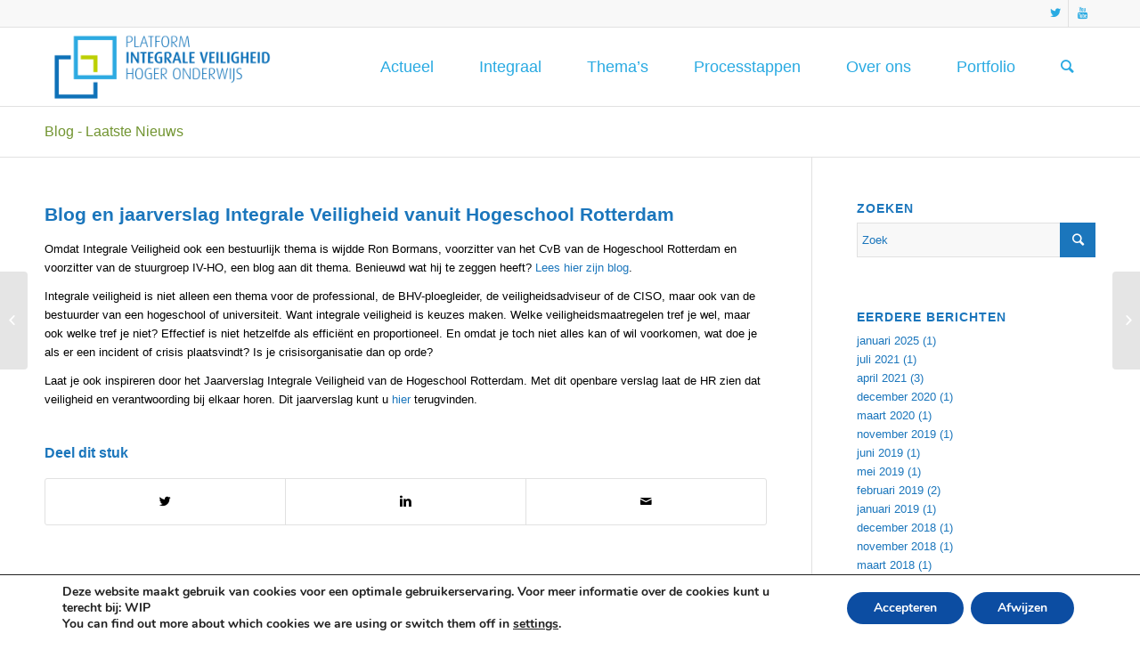

--- FILE ---
content_type: text/html; charset=UTF-8
request_url: https://integraalveilig-ho.nl/nieuws/blog-en-jaarverslag-integrale-veiligheid-vanuit-hogeschool-rotterdam/
body_size: 75293
content:
<!DOCTYPE html>
<html lang="nl-NL" class="html_stretched responsive av-preloader-disabled av-default-lightbox  html_header_top html_logo_left html_main_nav_header html_menu_right html_slim html_header_sticky html_header_shrinking html_header_topbar_active html_mobile_menu_phone html_disabled html_header_searchicon html_content_align_center html_header_unstick_top_disabled html_header_stretch_disabled html_entry_id_2645 av-no-preview ">
<head>
<meta charset="UTF-8" />


<!-- mobile setting -->
<meta name="viewport" content="width=device-width, initial-scale=1, maximum-scale=1">

<!-- Scripts/CSS and wp_head hook -->
<meta name='robots' content='index, follow, max-image-preview:large, max-snippet:-1, max-video-preview:-1' />

	<!-- This site is optimized with the Yoast SEO plugin v22.6 - https://yoast.com/wordpress/plugins/seo/ -->
	<title>Blog en jaarverslag Integrale Veiligheid vanuit Hogeschool Rotterdam - Platform Integrale Veiligheid Hoger Onderwijs</title>
	<link rel="canonical" href="https://www.integraalveilig-ho.nl/nieuws/blog-en-jaarverslag-integrale-veiligheid-vanuit-hogeschool-rotterdam/" />
	<meta property="og:locale" content="nl_NL" />
	<meta property="og:type" content="article" />
	<meta property="og:title" content="Blog en jaarverslag Integrale Veiligheid vanuit Hogeschool Rotterdam - Platform Integrale Veiligheid Hoger Onderwijs" />
	<meta property="og:description" content="Omdat Integrale Veiligheid ook een bestuurlijk thema is wijdde Ron Bormans, voorzitter van het CvB van de Hogeschool Rotterdam en voorzitter van de stuurgroep IV-HO, een blog aan dit thema. Benieuwd wat hij te zeggen heeft? Lees hier zijn blog. Integrale veiligheid is niet alleen een thema voor de professional, de BHV-ploegleider, de veiligheidsadviseur of [&hellip;]" />
	<meta property="og:url" content="https://www.integraalveilig-ho.nl/nieuws/blog-en-jaarverslag-integrale-veiligheid-vanuit-hogeschool-rotterdam/" />
	<meta property="og:site_name" content="Platform Integrale Veiligheid Hoger Onderwijs" />
	<meta property="article:published_time" content="2017-12-05T15:29:10+00:00" />
	<meta property="article:modified_time" content="2017-12-05T15:41:39+00:00" />
	<meta name="author" content="Platform IV-HO" />
	<meta name="twitter:card" content="summary_large_image" />
	<meta name="twitter:label1" content="Geschreven door" />
	<meta name="twitter:data1" content="Platform IV-HO" />
	<meta name="twitter:label2" content="Geschatte leestijd" />
	<meta name="twitter:data2" content="1 minuut" />
	<script type="application/ld+json" class="yoast-schema-graph">{"@context":"https://schema.org","@graph":[{"@type":"WebPage","@id":"https://www.integraalveilig-ho.nl/nieuws/blog-en-jaarverslag-integrale-veiligheid-vanuit-hogeschool-rotterdam/","url":"https://www.integraalveilig-ho.nl/nieuws/blog-en-jaarverslag-integrale-veiligheid-vanuit-hogeschool-rotterdam/","name":"Blog en jaarverslag Integrale Veiligheid vanuit Hogeschool Rotterdam - Platform Integrale Veiligheid Hoger Onderwijs","isPartOf":{"@id":"https://integraalveilig-ho.nl/#website"},"datePublished":"2017-12-05T15:29:10+00:00","dateModified":"2017-12-05T15:41:39+00:00","author":{"@id":"https://integraalveilig-ho.nl/#/schema/person/ee73000eb07970e9a7874e77ab2f2dad"},"breadcrumb":{"@id":"https://www.integraalveilig-ho.nl/nieuws/blog-en-jaarverslag-integrale-veiligheid-vanuit-hogeschool-rotterdam/#breadcrumb"},"inLanguage":"nl-NL","potentialAction":[{"@type":"ReadAction","target":["https://www.integraalveilig-ho.nl/nieuws/blog-en-jaarverslag-integrale-veiligheid-vanuit-hogeschool-rotterdam/"]}]},{"@type":"BreadcrumbList","@id":"https://www.integraalveilig-ho.nl/nieuws/blog-en-jaarverslag-integrale-veiligheid-vanuit-hogeschool-rotterdam/#breadcrumb","itemListElement":[{"@type":"ListItem","position":1,"name":"Home","item":"https://integraalveilig-ho.nl/"},{"@type":"ListItem","position":2,"name":"Blog en jaarverslag Integrale Veiligheid vanuit Hogeschool Rotterdam"}]},{"@type":"WebSite","@id":"https://integraalveilig-ho.nl/#website","url":"https://integraalveilig-ho.nl/","name":"Platform Integrale Veiligheid Hoger Onderwijs","description":"Integrale Veiligheid Hoger Onderwijs","potentialAction":[{"@type":"SearchAction","target":{"@type":"EntryPoint","urlTemplate":"https://integraalveilig-ho.nl/?s={search_term_string}"},"query-input":"required name=search_term_string"}],"inLanguage":"nl-NL"},{"@type":"Person","@id":"https://integraalveilig-ho.nl/#/schema/person/ee73000eb07970e9a7874e77ab2f2dad","name":"Platform IV-HO","image":{"@type":"ImageObject","inLanguage":"nl-NL","@id":"https://integraalveilig-ho.nl/#/schema/person/image/","url":"https://secure.gravatar.com/avatar/ffd38f22c68833d9a7906cf29f78fd1c?s=96&d=mm&r=g","contentUrl":"https://secure.gravatar.com/avatar/ffd38f22c68833d9a7906cf29f78fd1c?s=96&d=mm&r=g","caption":"Platform IV-HO"},"url":"https://integraalveilig-ho.nl/author/iv-ho/"}]}</script>
	<!-- / Yoast SEO plugin. -->


<script type="text/javascript">
window._wpemojiSettings = {"baseUrl":"https:\/\/s.w.org\/images\/core\/emoji\/14.0.0\/72x72\/","ext":".png","svgUrl":"https:\/\/s.w.org\/images\/core\/emoji\/14.0.0\/svg\/","svgExt":".svg","source":{"concatemoji":"https:\/\/integraalveilig-ho.nl\/wp-includes\/js\/wp-emoji-release.min.js?ver=6.3.7"}};
/*! This file is auto-generated */
!function(i,n){var o,s,e;function c(e){try{var t={supportTests:e,timestamp:(new Date).valueOf()};sessionStorage.setItem(o,JSON.stringify(t))}catch(e){}}function p(e,t,n){e.clearRect(0,0,e.canvas.width,e.canvas.height),e.fillText(t,0,0);var t=new Uint32Array(e.getImageData(0,0,e.canvas.width,e.canvas.height).data),r=(e.clearRect(0,0,e.canvas.width,e.canvas.height),e.fillText(n,0,0),new Uint32Array(e.getImageData(0,0,e.canvas.width,e.canvas.height).data));return t.every(function(e,t){return e===r[t]})}function u(e,t,n){switch(t){case"flag":return n(e,"\ud83c\udff3\ufe0f\u200d\u26a7\ufe0f","\ud83c\udff3\ufe0f\u200b\u26a7\ufe0f")?!1:!n(e,"\ud83c\uddfa\ud83c\uddf3","\ud83c\uddfa\u200b\ud83c\uddf3")&&!n(e,"\ud83c\udff4\udb40\udc67\udb40\udc62\udb40\udc65\udb40\udc6e\udb40\udc67\udb40\udc7f","\ud83c\udff4\u200b\udb40\udc67\u200b\udb40\udc62\u200b\udb40\udc65\u200b\udb40\udc6e\u200b\udb40\udc67\u200b\udb40\udc7f");case"emoji":return!n(e,"\ud83e\udef1\ud83c\udffb\u200d\ud83e\udef2\ud83c\udfff","\ud83e\udef1\ud83c\udffb\u200b\ud83e\udef2\ud83c\udfff")}return!1}function f(e,t,n){var r="undefined"!=typeof WorkerGlobalScope&&self instanceof WorkerGlobalScope?new OffscreenCanvas(300,150):i.createElement("canvas"),a=r.getContext("2d",{willReadFrequently:!0}),o=(a.textBaseline="top",a.font="600 32px Arial",{});return e.forEach(function(e){o[e]=t(a,e,n)}),o}function t(e){var t=i.createElement("script");t.src=e,t.defer=!0,i.head.appendChild(t)}"undefined"!=typeof Promise&&(o="wpEmojiSettingsSupports",s=["flag","emoji"],n.supports={everything:!0,everythingExceptFlag:!0},e=new Promise(function(e){i.addEventListener("DOMContentLoaded",e,{once:!0})}),new Promise(function(t){var n=function(){try{var e=JSON.parse(sessionStorage.getItem(o));if("object"==typeof e&&"number"==typeof e.timestamp&&(new Date).valueOf()<e.timestamp+604800&&"object"==typeof e.supportTests)return e.supportTests}catch(e){}return null}();if(!n){if("undefined"!=typeof Worker&&"undefined"!=typeof OffscreenCanvas&&"undefined"!=typeof URL&&URL.createObjectURL&&"undefined"!=typeof Blob)try{var e="postMessage("+f.toString()+"("+[JSON.stringify(s),u.toString(),p.toString()].join(",")+"));",r=new Blob([e],{type:"text/javascript"}),a=new Worker(URL.createObjectURL(r),{name:"wpTestEmojiSupports"});return void(a.onmessage=function(e){c(n=e.data),a.terminate(),t(n)})}catch(e){}c(n=f(s,u,p))}t(n)}).then(function(e){for(var t in e)n.supports[t]=e[t],n.supports.everything=n.supports.everything&&n.supports[t],"flag"!==t&&(n.supports.everythingExceptFlag=n.supports.everythingExceptFlag&&n.supports[t]);n.supports.everythingExceptFlag=n.supports.everythingExceptFlag&&!n.supports.flag,n.DOMReady=!1,n.readyCallback=function(){n.DOMReady=!0}}).then(function(){return e}).then(function(){var e;n.supports.everything||(n.readyCallback(),(e=n.source||{}).concatemoji?t(e.concatemoji):e.wpemoji&&e.twemoji&&(t(e.twemoji),t(e.wpemoji)))}))}((window,document),window._wpemojiSettings);
</script>
<style type="text/css">
img.wp-smiley,
img.emoji {
	display: inline !important;
	border: none !important;
	box-shadow: none !important;
	height: 1em !important;
	width: 1em !important;
	margin: 0 0.07em !important;
	vertical-align: -0.1em !important;
	background: none !important;
	padding: 0 !important;
}
</style>
	<link rel='stylesheet' id='wp-block-library-css' href='https://integraalveilig-ho.nl/wp-includes/css/dist/block-library/style.min.css?ver=6.3.7' type='text/css' media='all' />
<style id='classic-theme-styles-inline-css' type='text/css'>
/*! This file is auto-generated */
.wp-block-button__link{color:#fff;background-color:#32373c;border-radius:9999px;box-shadow:none;text-decoration:none;padding:calc(.667em + 2px) calc(1.333em + 2px);font-size:1.125em}.wp-block-file__button{background:#32373c;color:#fff;text-decoration:none}
</style>
<style id='global-styles-inline-css' type='text/css'>
body{--wp--preset--color--black: #000000;--wp--preset--color--cyan-bluish-gray: #abb8c3;--wp--preset--color--white: #ffffff;--wp--preset--color--pale-pink: #f78da7;--wp--preset--color--vivid-red: #cf2e2e;--wp--preset--color--luminous-vivid-orange: #ff6900;--wp--preset--color--luminous-vivid-amber: #fcb900;--wp--preset--color--light-green-cyan: #7bdcb5;--wp--preset--color--vivid-green-cyan: #00d084;--wp--preset--color--pale-cyan-blue: #8ed1fc;--wp--preset--color--vivid-cyan-blue: #0693e3;--wp--preset--color--vivid-purple: #9b51e0;--wp--preset--gradient--vivid-cyan-blue-to-vivid-purple: linear-gradient(135deg,rgba(6,147,227,1) 0%,rgb(155,81,224) 100%);--wp--preset--gradient--light-green-cyan-to-vivid-green-cyan: linear-gradient(135deg,rgb(122,220,180) 0%,rgb(0,208,130) 100%);--wp--preset--gradient--luminous-vivid-amber-to-luminous-vivid-orange: linear-gradient(135deg,rgba(252,185,0,1) 0%,rgba(255,105,0,1) 100%);--wp--preset--gradient--luminous-vivid-orange-to-vivid-red: linear-gradient(135deg,rgba(255,105,0,1) 0%,rgb(207,46,46) 100%);--wp--preset--gradient--very-light-gray-to-cyan-bluish-gray: linear-gradient(135deg,rgb(238,238,238) 0%,rgb(169,184,195) 100%);--wp--preset--gradient--cool-to-warm-spectrum: linear-gradient(135deg,rgb(74,234,220) 0%,rgb(151,120,209) 20%,rgb(207,42,186) 40%,rgb(238,44,130) 60%,rgb(251,105,98) 80%,rgb(254,248,76) 100%);--wp--preset--gradient--blush-light-purple: linear-gradient(135deg,rgb(255,206,236) 0%,rgb(152,150,240) 100%);--wp--preset--gradient--blush-bordeaux: linear-gradient(135deg,rgb(254,205,165) 0%,rgb(254,45,45) 50%,rgb(107,0,62) 100%);--wp--preset--gradient--luminous-dusk: linear-gradient(135deg,rgb(255,203,112) 0%,rgb(199,81,192) 50%,rgb(65,88,208) 100%);--wp--preset--gradient--pale-ocean: linear-gradient(135deg,rgb(255,245,203) 0%,rgb(182,227,212) 50%,rgb(51,167,181) 100%);--wp--preset--gradient--electric-grass: linear-gradient(135deg,rgb(202,248,128) 0%,rgb(113,206,126) 100%);--wp--preset--gradient--midnight: linear-gradient(135deg,rgb(2,3,129) 0%,rgb(40,116,252) 100%);--wp--preset--font-size--small: 13px;--wp--preset--font-size--medium: 20px;--wp--preset--font-size--large: 36px;--wp--preset--font-size--x-large: 42px;--wp--preset--spacing--20: 0.44rem;--wp--preset--spacing--30: 0.67rem;--wp--preset--spacing--40: 1rem;--wp--preset--spacing--50: 1.5rem;--wp--preset--spacing--60: 2.25rem;--wp--preset--spacing--70: 3.38rem;--wp--preset--spacing--80: 5.06rem;--wp--preset--shadow--natural: 6px 6px 9px rgba(0, 0, 0, 0.2);--wp--preset--shadow--deep: 12px 12px 50px rgba(0, 0, 0, 0.4);--wp--preset--shadow--sharp: 6px 6px 0px rgba(0, 0, 0, 0.2);--wp--preset--shadow--outlined: 6px 6px 0px -3px rgba(255, 255, 255, 1), 6px 6px rgba(0, 0, 0, 1);--wp--preset--shadow--crisp: 6px 6px 0px rgba(0, 0, 0, 1);}:where(.is-layout-flex){gap: 0.5em;}:where(.is-layout-grid){gap: 0.5em;}body .is-layout-flow > .alignleft{float: left;margin-inline-start: 0;margin-inline-end: 2em;}body .is-layout-flow > .alignright{float: right;margin-inline-start: 2em;margin-inline-end: 0;}body .is-layout-flow > .aligncenter{margin-left: auto !important;margin-right: auto !important;}body .is-layout-constrained > .alignleft{float: left;margin-inline-start: 0;margin-inline-end: 2em;}body .is-layout-constrained > .alignright{float: right;margin-inline-start: 2em;margin-inline-end: 0;}body .is-layout-constrained > .aligncenter{margin-left: auto !important;margin-right: auto !important;}body .is-layout-constrained > :where(:not(.alignleft):not(.alignright):not(.alignfull)){max-width: var(--wp--style--global--content-size);margin-left: auto !important;margin-right: auto !important;}body .is-layout-constrained > .alignwide{max-width: var(--wp--style--global--wide-size);}body .is-layout-flex{display: flex;}body .is-layout-flex{flex-wrap: wrap;align-items: center;}body .is-layout-flex > *{margin: 0;}body .is-layout-grid{display: grid;}body .is-layout-grid > *{margin: 0;}:where(.wp-block-columns.is-layout-flex){gap: 2em;}:where(.wp-block-columns.is-layout-grid){gap: 2em;}:where(.wp-block-post-template.is-layout-flex){gap: 1.25em;}:where(.wp-block-post-template.is-layout-grid){gap: 1.25em;}.has-black-color{color: var(--wp--preset--color--black) !important;}.has-cyan-bluish-gray-color{color: var(--wp--preset--color--cyan-bluish-gray) !important;}.has-white-color{color: var(--wp--preset--color--white) !important;}.has-pale-pink-color{color: var(--wp--preset--color--pale-pink) !important;}.has-vivid-red-color{color: var(--wp--preset--color--vivid-red) !important;}.has-luminous-vivid-orange-color{color: var(--wp--preset--color--luminous-vivid-orange) !important;}.has-luminous-vivid-amber-color{color: var(--wp--preset--color--luminous-vivid-amber) !important;}.has-light-green-cyan-color{color: var(--wp--preset--color--light-green-cyan) !important;}.has-vivid-green-cyan-color{color: var(--wp--preset--color--vivid-green-cyan) !important;}.has-pale-cyan-blue-color{color: var(--wp--preset--color--pale-cyan-blue) !important;}.has-vivid-cyan-blue-color{color: var(--wp--preset--color--vivid-cyan-blue) !important;}.has-vivid-purple-color{color: var(--wp--preset--color--vivid-purple) !important;}.has-black-background-color{background-color: var(--wp--preset--color--black) !important;}.has-cyan-bluish-gray-background-color{background-color: var(--wp--preset--color--cyan-bluish-gray) !important;}.has-white-background-color{background-color: var(--wp--preset--color--white) !important;}.has-pale-pink-background-color{background-color: var(--wp--preset--color--pale-pink) !important;}.has-vivid-red-background-color{background-color: var(--wp--preset--color--vivid-red) !important;}.has-luminous-vivid-orange-background-color{background-color: var(--wp--preset--color--luminous-vivid-orange) !important;}.has-luminous-vivid-amber-background-color{background-color: var(--wp--preset--color--luminous-vivid-amber) !important;}.has-light-green-cyan-background-color{background-color: var(--wp--preset--color--light-green-cyan) !important;}.has-vivid-green-cyan-background-color{background-color: var(--wp--preset--color--vivid-green-cyan) !important;}.has-pale-cyan-blue-background-color{background-color: var(--wp--preset--color--pale-cyan-blue) !important;}.has-vivid-cyan-blue-background-color{background-color: var(--wp--preset--color--vivid-cyan-blue) !important;}.has-vivid-purple-background-color{background-color: var(--wp--preset--color--vivid-purple) !important;}.has-black-border-color{border-color: var(--wp--preset--color--black) !important;}.has-cyan-bluish-gray-border-color{border-color: var(--wp--preset--color--cyan-bluish-gray) !important;}.has-white-border-color{border-color: var(--wp--preset--color--white) !important;}.has-pale-pink-border-color{border-color: var(--wp--preset--color--pale-pink) !important;}.has-vivid-red-border-color{border-color: var(--wp--preset--color--vivid-red) !important;}.has-luminous-vivid-orange-border-color{border-color: var(--wp--preset--color--luminous-vivid-orange) !important;}.has-luminous-vivid-amber-border-color{border-color: var(--wp--preset--color--luminous-vivid-amber) !important;}.has-light-green-cyan-border-color{border-color: var(--wp--preset--color--light-green-cyan) !important;}.has-vivid-green-cyan-border-color{border-color: var(--wp--preset--color--vivid-green-cyan) !important;}.has-pale-cyan-blue-border-color{border-color: var(--wp--preset--color--pale-cyan-blue) !important;}.has-vivid-cyan-blue-border-color{border-color: var(--wp--preset--color--vivid-cyan-blue) !important;}.has-vivid-purple-border-color{border-color: var(--wp--preset--color--vivid-purple) !important;}.has-vivid-cyan-blue-to-vivid-purple-gradient-background{background: var(--wp--preset--gradient--vivid-cyan-blue-to-vivid-purple) !important;}.has-light-green-cyan-to-vivid-green-cyan-gradient-background{background: var(--wp--preset--gradient--light-green-cyan-to-vivid-green-cyan) !important;}.has-luminous-vivid-amber-to-luminous-vivid-orange-gradient-background{background: var(--wp--preset--gradient--luminous-vivid-amber-to-luminous-vivid-orange) !important;}.has-luminous-vivid-orange-to-vivid-red-gradient-background{background: var(--wp--preset--gradient--luminous-vivid-orange-to-vivid-red) !important;}.has-very-light-gray-to-cyan-bluish-gray-gradient-background{background: var(--wp--preset--gradient--very-light-gray-to-cyan-bluish-gray) !important;}.has-cool-to-warm-spectrum-gradient-background{background: var(--wp--preset--gradient--cool-to-warm-spectrum) !important;}.has-blush-light-purple-gradient-background{background: var(--wp--preset--gradient--blush-light-purple) !important;}.has-blush-bordeaux-gradient-background{background: var(--wp--preset--gradient--blush-bordeaux) !important;}.has-luminous-dusk-gradient-background{background: var(--wp--preset--gradient--luminous-dusk) !important;}.has-pale-ocean-gradient-background{background: var(--wp--preset--gradient--pale-ocean) !important;}.has-electric-grass-gradient-background{background: var(--wp--preset--gradient--electric-grass) !important;}.has-midnight-gradient-background{background: var(--wp--preset--gradient--midnight) !important;}.has-small-font-size{font-size: var(--wp--preset--font-size--small) !important;}.has-medium-font-size{font-size: var(--wp--preset--font-size--medium) !important;}.has-large-font-size{font-size: var(--wp--preset--font-size--large) !important;}.has-x-large-font-size{font-size: var(--wp--preset--font-size--x-large) !important;}
.wp-block-navigation a:where(:not(.wp-element-button)){color: inherit;}
:where(.wp-block-post-template.is-layout-flex){gap: 1.25em;}:where(.wp-block-post-template.is-layout-grid){gap: 1.25em;}
:where(.wp-block-columns.is-layout-flex){gap: 2em;}:where(.wp-block-columns.is-layout-grid){gap: 2em;}
.wp-block-pullquote{font-size: 1.5em;line-height: 1.6;}
</style>
<link rel='stylesheet' id='page-list-style-css' href='https://integraalveilig-ho.nl/wp-content/plugins/page-list/css/page-list.css?ver=5.9' type='text/css' media='all' />
<link rel='stylesheet' id='parent-style-css' href='https://integraalveilig-ho.nl/wp-content/themes/enfold/style.css?ver=6.3.7' type='text/css' media='all' />
<link rel='stylesheet' id='child-style-css' href='https://integraalveilig-ho.nl/wp-content/themes/enfolf-child/style.css?ver=6.3.7' type='text/css' media='all' />
<link rel='stylesheet' id='avia-grid-css' href='https://integraalveilig-ho.nl/wp-content/themes/enfold/css/grid.css?ver=2' type='text/css' media='all' />
<link rel='stylesheet' id='avia-base-css' href='https://integraalveilig-ho.nl/wp-content/themes/enfold/css/base.css?ver=2' type='text/css' media='all' />
<link rel='stylesheet' id='avia-layout-css' href='https://integraalveilig-ho.nl/wp-content/themes/enfold/css/layout.css?ver=2' type='text/css' media='all' />
<link rel='stylesheet' id='avia-scs-css' href='https://integraalveilig-ho.nl/wp-content/themes/enfold/css/shortcodes.css?ver=2' type='text/css' media='all' />
<link rel='stylesheet' id='avia-popup-css-css' href='https://integraalveilig-ho.nl/wp-content/themes/enfold/js/aviapopup/magnific-popup.css?ver=1' type='text/css' media='screen' />
<link rel='stylesheet' id='avia-media-css' href='https://integraalveilig-ho.nl/wp-content/themes/enfold/js/mediaelement/skin-1/mediaelementplayer.css?ver=1' type='text/css' media='screen' />
<link rel='stylesheet' id='avia-print-css' href='https://integraalveilig-ho.nl/wp-content/themes/enfold/css/print.css?ver=1' type='text/css' media='print' />
<link rel='stylesheet' id='avia-dynamic-css' href='https://integraalveilig-ho.nl/wp-content/uploads/dynamic_avia/enfolf-child.css?ver=67925d2f70b04' type='text/css' media='all' />
<link rel='stylesheet' id='avia-custom-css' href='https://integraalveilig-ho.nl/wp-content/themes/enfold/css/custom.css?ver=2' type='text/css' media='all' />
<link rel='stylesheet' id='avia-style-css' href='https://integraalveilig-ho.nl/wp-content/themes/enfolf-child/style.css?ver=2' type='text/css' media='all' />
<link rel='stylesheet' id='moove_gdpr_frontend-css' href='https://integraalveilig-ho.nl/wp-content/plugins/gdpr-cookie-compliance/dist/styles/gdpr-main.css?ver=5.0.9' type='text/css' media='all' />
<style id='moove_gdpr_frontend-inline-css' type='text/css'>
#moove_gdpr_cookie_modal,#moove_gdpr_cookie_info_bar,.gdpr_cookie_settings_shortcode_content{font-family:&#039;Nunito&#039;,sans-serif}#moove_gdpr_save_popup_settings_button{background-color:#373737;color:#fff}#moove_gdpr_save_popup_settings_button:hover{background-color:#000}#moove_gdpr_cookie_info_bar .moove-gdpr-info-bar-container .moove-gdpr-info-bar-content a.mgbutton,#moove_gdpr_cookie_info_bar .moove-gdpr-info-bar-container .moove-gdpr-info-bar-content button.mgbutton{background-color:#0c4da2}#moove_gdpr_cookie_modal .moove-gdpr-modal-content .moove-gdpr-modal-footer-content .moove-gdpr-button-holder a.mgbutton,#moove_gdpr_cookie_modal .moove-gdpr-modal-content .moove-gdpr-modal-footer-content .moove-gdpr-button-holder button.mgbutton,.gdpr_cookie_settings_shortcode_content .gdpr-shr-button.button-green{background-color:#0c4da2;border-color:#0c4da2}#moove_gdpr_cookie_modal .moove-gdpr-modal-content .moove-gdpr-modal-footer-content .moove-gdpr-button-holder a.mgbutton:hover,#moove_gdpr_cookie_modal .moove-gdpr-modal-content .moove-gdpr-modal-footer-content .moove-gdpr-button-holder button.mgbutton:hover,.gdpr_cookie_settings_shortcode_content .gdpr-shr-button.button-green:hover{background-color:#fff;color:#0c4da2}#moove_gdpr_cookie_modal .moove-gdpr-modal-content .moove-gdpr-modal-close i,#moove_gdpr_cookie_modal .moove-gdpr-modal-content .moove-gdpr-modal-close span.gdpr-icon{background-color:#0c4da2;border:1px solid #0c4da2}#moove_gdpr_cookie_info_bar span.moove-gdpr-infobar-allow-all.focus-g,#moove_gdpr_cookie_info_bar span.moove-gdpr-infobar-allow-all:focus,#moove_gdpr_cookie_info_bar button.moove-gdpr-infobar-allow-all.focus-g,#moove_gdpr_cookie_info_bar button.moove-gdpr-infobar-allow-all:focus,#moove_gdpr_cookie_info_bar span.moove-gdpr-infobar-reject-btn.focus-g,#moove_gdpr_cookie_info_bar span.moove-gdpr-infobar-reject-btn:focus,#moove_gdpr_cookie_info_bar button.moove-gdpr-infobar-reject-btn.focus-g,#moove_gdpr_cookie_info_bar button.moove-gdpr-infobar-reject-btn:focus,#moove_gdpr_cookie_info_bar span.change-settings-button.focus-g,#moove_gdpr_cookie_info_bar span.change-settings-button:focus,#moove_gdpr_cookie_info_bar button.change-settings-button.focus-g,#moove_gdpr_cookie_info_bar button.change-settings-button:focus{-webkit-box-shadow:0 0 1px 3px #0c4da2;-moz-box-shadow:0 0 1px 3px #0c4da2;box-shadow:0 0 1px 3px #0c4da2}#moove_gdpr_cookie_modal .moove-gdpr-modal-content .moove-gdpr-modal-close i:hover,#moove_gdpr_cookie_modal .moove-gdpr-modal-content .moove-gdpr-modal-close span.gdpr-icon:hover,#moove_gdpr_cookie_info_bar span[data-href]>u.change-settings-button{color:#0c4da2}#moove_gdpr_cookie_modal .moove-gdpr-modal-content .moove-gdpr-modal-left-content #moove-gdpr-menu li.menu-item-selected a span.gdpr-icon,#moove_gdpr_cookie_modal .moove-gdpr-modal-content .moove-gdpr-modal-left-content #moove-gdpr-menu li.menu-item-selected button span.gdpr-icon{color:inherit}#moove_gdpr_cookie_modal .moove-gdpr-modal-content .moove-gdpr-modal-left-content #moove-gdpr-menu li a span.gdpr-icon,#moove_gdpr_cookie_modal .moove-gdpr-modal-content .moove-gdpr-modal-left-content #moove-gdpr-menu li button span.gdpr-icon{color:inherit}#moove_gdpr_cookie_modal .gdpr-acc-link{line-height:0;font-size:0;color:transparent;position:absolute}#moove_gdpr_cookie_modal .moove-gdpr-modal-content .moove-gdpr-modal-close:hover i,#moove_gdpr_cookie_modal .moove-gdpr-modal-content .moove-gdpr-modal-left-content #moove-gdpr-menu li a,#moove_gdpr_cookie_modal .moove-gdpr-modal-content .moove-gdpr-modal-left-content #moove-gdpr-menu li button,#moove_gdpr_cookie_modal .moove-gdpr-modal-content .moove-gdpr-modal-left-content #moove-gdpr-menu li button i,#moove_gdpr_cookie_modal .moove-gdpr-modal-content .moove-gdpr-modal-left-content #moove-gdpr-menu li a i,#moove_gdpr_cookie_modal .moove-gdpr-modal-content .moove-gdpr-tab-main .moove-gdpr-tab-main-content a:hover,#moove_gdpr_cookie_info_bar.moove-gdpr-dark-scheme .moove-gdpr-info-bar-container .moove-gdpr-info-bar-content a.mgbutton:hover,#moove_gdpr_cookie_info_bar.moove-gdpr-dark-scheme .moove-gdpr-info-bar-container .moove-gdpr-info-bar-content button.mgbutton:hover,#moove_gdpr_cookie_info_bar.moove-gdpr-dark-scheme .moove-gdpr-info-bar-container .moove-gdpr-info-bar-content a:hover,#moove_gdpr_cookie_info_bar.moove-gdpr-dark-scheme .moove-gdpr-info-bar-container .moove-gdpr-info-bar-content button:hover,#moove_gdpr_cookie_info_bar.moove-gdpr-dark-scheme .moove-gdpr-info-bar-container .moove-gdpr-info-bar-content span.change-settings-button:hover,#moove_gdpr_cookie_info_bar.moove-gdpr-dark-scheme .moove-gdpr-info-bar-container .moove-gdpr-info-bar-content button.change-settings-button:hover,#moove_gdpr_cookie_info_bar.moove-gdpr-dark-scheme .moove-gdpr-info-bar-container .moove-gdpr-info-bar-content u.change-settings-button:hover,#moove_gdpr_cookie_info_bar span[data-href]>u.change-settings-button,#moove_gdpr_cookie_info_bar.moove-gdpr-dark-scheme .moove-gdpr-info-bar-container .moove-gdpr-info-bar-content a.mgbutton.focus-g,#moove_gdpr_cookie_info_bar.moove-gdpr-dark-scheme .moove-gdpr-info-bar-container .moove-gdpr-info-bar-content button.mgbutton.focus-g,#moove_gdpr_cookie_info_bar.moove-gdpr-dark-scheme .moove-gdpr-info-bar-container .moove-gdpr-info-bar-content a.focus-g,#moove_gdpr_cookie_info_bar.moove-gdpr-dark-scheme .moove-gdpr-info-bar-container .moove-gdpr-info-bar-content button.focus-g,#moove_gdpr_cookie_info_bar.moove-gdpr-dark-scheme .moove-gdpr-info-bar-container .moove-gdpr-info-bar-content a.mgbutton:focus,#moove_gdpr_cookie_info_bar.moove-gdpr-dark-scheme .moove-gdpr-info-bar-container .moove-gdpr-info-bar-content button.mgbutton:focus,#moove_gdpr_cookie_info_bar.moove-gdpr-dark-scheme .moove-gdpr-info-bar-container .moove-gdpr-info-bar-content a:focus,#moove_gdpr_cookie_info_bar.moove-gdpr-dark-scheme .moove-gdpr-info-bar-container .moove-gdpr-info-bar-content button:focus,#moove_gdpr_cookie_info_bar.moove-gdpr-dark-scheme .moove-gdpr-info-bar-container .moove-gdpr-info-bar-content span.change-settings-button.focus-g,span.change-settings-button:focus,button.change-settings-button.focus-g,button.change-settings-button:focus,#moove_gdpr_cookie_info_bar.moove-gdpr-dark-scheme .moove-gdpr-info-bar-container .moove-gdpr-info-bar-content u.change-settings-button.focus-g,#moove_gdpr_cookie_info_bar.moove-gdpr-dark-scheme .moove-gdpr-info-bar-container .moove-gdpr-info-bar-content u.change-settings-button:focus{color:#0c4da2}#moove_gdpr_cookie_modal .moove-gdpr-branding.focus-g span,#moove_gdpr_cookie_modal .moove-gdpr-modal-content .moove-gdpr-tab-main a.focus-g,#moove_gdpr_cookie_modal .moove-gdpr-modal-content .moove-gdpr-tab-main .gdpr-cd-details-toggle.focus-g{color:#0c4da2}#moove_gdpr_cookie_modal.gdpr_lightbox-hide{display:none}
</style>
<script type='text/javascript' src='https://integraalveilig-ho.nl/wp-includes/js/jquery/jquery.min.js?ver=3.7.0' id='jquery-core-js'></script>
<script type='text/javascript' src='https://integraalveilig-ho.nl/wp-includes/js/jquery/jquery-migrate.min.js?ver=3.4.1' id='jquery-migrate-js'></script>
<script type='text/javascript' src='https://integraalveilig-ho.nl/wp-content/themes/enfold/js/avia-compat.js?ver=2' id='avia-compat-js'></script>
<link rel="https://api.w.org/" href="https://integraalveilig-ho.nl/wp-json/" /><link rel="alternate" type="application/json" href="https://integraalveilig-ho.nl/wp-json/wp/v2/posts/2645" /><meta name="generator" content="WordPress 6.3.7" />
<link rel='shortlink' href='https://integraalveilig-ho.nl/?p=2645' />
<link rel="alternate" type="application/json+oembed" href="https://integraalveilig-ho.nl/wp-json/oembed/1.0/embed?url=https%3A%2F%2Fintegraalveilig-ho.nl%2Fnieuws%2Fblog-en-jaarverslag-integrale-veiligheid-vanuit-hogeschool-rotterdam%2F" />
<link rel="alternate" type="text/xml+oembed" href="https://integraalveilig-ho.nl/wp-json/oembed/1.0/embed?url=https%3A%2F%2Fintegraalveilig-ho.nl%2Fnieuws%2Fblog-en-jaarverslag-integrale-veiligheid-vanuit-hogeschool-rotterdam%2F&#038;format=xml" />
	<link rel="preconnect" href="https://fonts.googleapis.com">
	<link rel="preconnect" href="https://fonts.gstatic.com">
	<link rel="profile" href="http://gmpg.org/xfn/11" />
<link rel="alternate" type="application/rss+xml" title="Platform Integrale Veiligheid Hoger Onderwijs RSS2 Feed" href="https://integraalveilig-ho.nl/feed/" />
<link rel="pingback" href="https://integraalveilig-ho.nl/xmlrpc.php" />
<!--[if lt IE 9]><script src="https://integraalveilig-ho.nl/wp-content/themes/enfold/js/html5shiv.js"></script><![endif]-->
<link rel="icon" href="https://integraalveilig-ho.nl/wp-content/uploads/icoon-Platform-Integrale-Veiligheid-Hoger-Onderwijs.png" type="image/png">
<link rel="icon" href="https://integraalveilig-ho.nl/wp-content/uploads/cropped-icoon-Platform-Integrale-Veiligheid-Hoger-Onderwijs-32x32.png" sizes="32x32" />
<link rel="icon" href="https://integraalveilig-ho.nl/wp-content/uploads/cropped-icoon-Platform-Integrale-Veiligheid-Hoger-Onderwijs-192x192.png" sizes="192x192" />
<link rel="apple-touch-icon" href="https://integraalveilig-ho.nl/wp-content/uploads/cropped-icoon-Platform-Integrale-Veiligheid-Hoger-Onderwijs-180x180.png" />
<meta name="msapplication-TileImage" content="https://integraalveilig-ho.nl/wp-content/uploads/cropped-icoon-Platform-Integrale-Veiligheid-Hoger-Onderwijs-270x270.png" />
	<style id="egf-frontend-styles" type="text/css">
		p {} h1 {} h2 {} h3 {} h4 {} h5 {} h6 {} 	</style>
	

<!--
Debugging Info for Theme support: 

Theme: Enfold
Version: 4.0.2
Installed: enfold
AviaFramework Version: 4.6
AviaBuilder Version: 0.9.5
- - - - - - - - - - -
ChildTheme: enfolf-child
ChildTheme Version: 
ChildTheme Installed: enfold

ML:128-PU:19-PLA:10
WP:6.3.7
Updates: disabled
-->

<style type='text/css'>
@font-face {font-family: 'entypo-fontello'; font-weight: normal; font-style: normal;
src: url('https://integraalveilig-ho.nl/wp-content/themes/enfold/config-templatebuilder/avia-template-builder/assets/fonts/entypo-fontello.eot?v=3');
src: url('https://integraalveilig-ho.nl/wp-content/themes/enfold/config-templatebuilder/avia-template-builder/assets/fonts/entypo-fontello.eot?v=3#iefix') format('embedded-opentype'), 
url('https://integraalveilig-ho.nl/wp-content/themes/enfold/config-templatebuilder/avia-template-builder/assets/fonts/entypo-fontello.woff?v=3') format('woff'), 
url('https://integraalveilig-ho.nl/wp-content/themes/enfold/config-templatebuilder/avia-template-builder/assets/fonts/entypo-fontello.ttf?v=3') format('truetype'), 
url('https://integraalveilig-ho.nl/wp-content/themes/enfold/config-templatebuilder/avia-template-builder/assets/fonts/entypo-fontello.svg?v=3#entypo-fontello') format('svg');
} #top .avia-font-entypo-fontello, body .avia-font-entypo-fontello, html body [data-av_iconfont='entypo-fontello']:before{ font-family: 'entypo-fontello'; }
</style><script type='text/javascript'>var avia_preview = {"error":"It seems you are currently adding some HTML markup or other special characters. Once all HTML tags are closed the preview will be available again. If this message persists please check your input for special characters and try to remove them.","paths":"<link rel='stylesheet' href='https:\/\/integraalveilig-ho.nl\/wp-content\/themes\/enfold\/css\/grid.css?ver=0.9.5' type='text\/css' media='all' \/><link rel='stylesheet' href='https:\/\/integraalveilig-ho.nl\/wp-content\/themes\/enfold\/css\/base.css?ver=0.9.5' type='text\/css' media='all' \/><link rel='stylesheet' href='https:\/\/integraalveilig-ho.nl\/wp-content\/themes\/enfold\/css\/layout.css?ver=0.9.5' type='text\/css' media='all' \/><link rel='stylesheet' href='https:\/\/integraalveilig-ho.nl\/wp-content\/themes\/enfold\/css\/shortcodes.css?ver=0.9.5' type='text\/css' media='all' \/><link rel='stylesheet' href='https:\/\/integraalveilig-ho.nl\/wp-content\/themes\/enfold\/js\/aviapopup\/magnific-popup.css?ver=0.9.5' type='text\/css' media='all' \/><link rel='stylesheet' href='https:\/\/integraalveilig-ho.nl\/wp-content\/themes\/enfold\/js\/mediaelement\/skin-1\/mediaelementplayer.css?ver=0.9.5' type='text\/css' media='all' \/><link rel='stylesheet' href='https:\/\/integraalveilig-ho.nl\/wp-content\/themes\/enfold\/css\/custom.css?ver=0.9.5' type='text\/css' media='all' \/><link rel='stylesheet' href='https:\/\/integraalveilig-ho.nl\/wp-content\/uploads\/dynamic_avia\/enfolf-child.css?ver=0.9.5' type='text\/css' media='all' \/><link rel='stylesheet' href='https:\/\/integraalveilig-ho.nl\/wp-content\/themes\/enfolf-child\/style.css?ver=0.9.5' type='text\/css' media='all' \/><link rel='stylesheet' href='https:\/\/integraalveilig-ho.nl\/wp-content\/themes\/enfold\/css\/admin-preview.css?ver=0.9.5' type='text\/css' media='all' \/><script type='text\/javascript' src='https:\/\/integraalveilig-ho.nl\/wp-includes\/js\/jquery\/jquery.js?ver=0.9.5'><\/script><script type='text\/javascript' src='https:\/\/integraalveilig-ho.nl\/wp-content\/themes\/enfold\/js\/avia-admin-preview.js?ver=0.9.5'><\/script><style type='text\/css'>\n@font-face {font-family: 'entypo-fontello'; font-weight: normal; font-style: normal;\nsrc: url('https:\/\/integraalveilig-ho.nl\/wp-content\/themes\/enfold\/config-templatebuilder\/avia-template-builder\/assets\/fonts\/entypo-fontello.eot?v=3');\nsrc: url('https:\/\/integraalveilig-ho.nl\/wp-content\/themes\/enfold\/config-templatebuilder\/avia-template-builder\/assets\/fonts\/entypo-fontello.eot?v=3#iefix') format('embedded-opentype'), \nurl('https:\/\/integraalveilig-ho.nl\/wp-content\/themes\/enfold\/config-templatebuilder\/avia-template-builder\/assets\/fonts\/entypo-fontello.woff?v=3') format('woff'), \nurl('https:\/\/integraalveilig-ho.nl\/wp-content\/themes\/enfold\/config-templatebuilder\/avia-template-builder\/assets\/fonts\/entypo-fontello.ttf?v=3') format('truetype'), \nurl('https:\/\/integraalveilig-ho.nl\/wp-content\/themes\/enfold\/config-templatebuilder\/avia-template-builder\/assets\/fonts\/entypo-fontello.svg?v=3#entypo-fontello') format('svg');\n} #top .avia-font-entypo-fontello, body .avia-font-entypo-fontello, html body [data-av_iconfont='entypo-fontello']:before{ font-family: 'entypo-fontello'; }\n<\/style>","title":"Element Preview","background":"Set preview background:"}; 
</script><!-- Piwik -->
<script type="text/javascript">
  var _paq = _paq || [];
  _paq.push(["setDomains", ["*.www.integraalveilig-ho.nl"]]);
  _paq.push(['trackPageView']);
  _paq.push(['enableLinkTracking']);
  (function() {
    var u="//webstats.surf.nl/";
    _paq.push(['setTrackerUrl', u+'piwik.php']);
    _paq.push(['setSiteId', '40']);
    var d=document, g=d.createElement('script'), s=d.getElementsByTagName('script')[0];
    g.type='text/javascript'; g.async=true; g.defer=true; g.src=u+'piwik.js'; s.parentNode.insertBefore(g,s);
  })();
</script>
<noscript><p><img src="//webstats.surf.nl/piwik.php?idsite=40" style="border:0;" alt="" /></p></noscript>
<!-- End Piwik Code -->
</head>




<body id="top" class="post-template-default single single-post postid-2645 single-format-standard stretched helvetica-neue-websave _helvetica_neue " itemscope="itemscope" itemtype="https://schema.org/WebPage" >

	
	<div id='wrap_all'>

	
<header id='header' class='all_colors header_color light_bg_color  av_header_top av_logo_left av_main_nav_header av_menu_right av_slim av_header_sticky av_header_shrinking av_header_stretch_disabled av_mobile_menu_phone av_header_searchicon av_header_unstick_top_disabled av_bottom_nav_disabled  av_header_border_disabled'  role="banner" itemscope="itemscope" itemtype="https://schema.org/WPHeader" >

<a id="advanced_menu_toggle" href="#" aria-hidden='true' data-av_icon='' data-av_iconfont='entypo-fontello'></a><a id="advanced_menu_hide" href="#" 	aria-hidden='true' data-av_icon='' data-av_iconfont='entypo-fontello'></a>		<div id='header_meta' class='container_wrap container_wrap_meta  av_icon_active_right av_extra_header_active av_entry_id_2645'>
		
			      <div class='container'>
			      <ul class='noLightbox social_bookmarks icon_count_2'><li class='social_bookmarks_twitter av-social-link-twitter social_icon_1'><a target='_blank' href='https://twitter.com/IntegraalVeilig' aria-hidden='true' data-av_icon='' data-av_iconfont='entypo-fontello' title='Twitter'><span class='avia_hidden_link_text'>Twitter</span></a></li><li class='social_bookmarks_youtube av-social-link-youtube social_icon_2'><a target='_blank' href='https://www.youtube.com/channel/UCvYrybULEbfpKAIxFRmjzJg?view_as=subscriber' aria-hidden='true' data-av_icon='' data-av_iconfont='entypo-fontello' title='Youtube'><span class='avia_hidden_link_text'>Youtube</span></a></li></ul>			      </div>
		</div>

		<div  id='header_main' class='container_wrap container_wrap_logo'>
	
        <div class='container av-logo-container'><div class='inner-container'><strong class='logo'><a href='https://integraalveilig-ho.nl/'><img height='100' width='300' src='https://integraalveilig-ho.nl/wp-content/uploads/logo-Platform-Integrale-Veiligheid-Hoger-Onderwijs-300x100.png' alt='Platform Integrale Veiligheid Hoger Onderwijs' /></a></strong><nav class='main_menu' data-selectname='Selecteer een pagina'  role="navigation" itemscope="itemscope" itemtype="https://schema.org/SiteNavigationElement" ><div class="avia-menu av-main-nav-wrap"><ul id="avia-menu" class="menu av-main-nav"><li id="menu-item-1280" class="menu-item menu-item-type-post_type menu-item-object-page menu-item-top-level menu-item-top-level-1"><a href="https://integraalveilig-ho.nl/actueel/" itemprop="url"><span class="avia-bullet"></span><span class="avia-menu-text">Actueel</span><span class="avia-menu-fx"><span class="avia-arrow-wrap"><span class="avia-arrow"></span></span></span></a></li>
<li id="menu-item-404" class="menu-item menu-item-type-post_type menu-item-object-page menu-item-top-level menu-item-top-level-2"><a href="https://integraalveilig-ho.nl/integraal/" itemprop="url"><span class="avia-bullet"></span><span class="avia-menu-text">Integraal</span><span class="avia-menu-fx"><span class="avia-arrow-wrap"><span class="avia-arrow"></span></span></span></a></li>
<li id="menu-item-389" class="menu-item menu-item-type-post_type menu-item-object-page menu-item-has-children menu-item-top-level menu-item-top-level-3"><a href="https://integraalveilig-ho.nl/thema/" itemprop="url"><span class="avia-bullet"></span><span class="avia-menu-text">Thema’s</span><span class="avia-menu-fx"><span class="avia-arrow-wrap"><span class="avia-arrow"></span></span></span></a>


<ul class="sub-menu">
	<li id="menu-item-1587" class="menu-item menu-item-type-post_type menu-item-object-page"><a href="https://integraalveilig-ho.nl/thema/crisismanagement/" itemprop="url"><span class="avia-bullet"></span><span class="avia-menu-text">Crisismanagement</span></a></li>
	<li id="menu-item-408" class="menu-item menu-item-type-post_type menu-item-object-page"><a href="https://integraalveilig-ho.nl/thema/privacy-cybersecurity/" itemprop="url"><span class="avia-bullet"></span><span class="avia-menu-text">Cybersecurity en privacy</span></a></li>
	<li id="menu-item-3198" class="menu-item menu-item-type-post_type menu-item-object-page"><a href="https://integraalveilig-ho.nl/zorgwekkend-gedrag-en-radicalisering/" itemprop="url"><span class="avia-bullet"></span><span class="avia-menu-text">Zorgwekkend gedrag en radicalisering</span></a></li>
	<li id="menu-item-407" class="menu-item menu-item-type-post_type menu-item-object-page"><a href="https://integraalveilig-ho.nl/thema/kennisveiligheid/" itemprop="url"><span class="avia-bullet"></span><span class="avia-menu-text">Kennisveiligheid</span></a></li>
	<li id="menu-item-406" class="menu-item menu-item-type-post_type menu-item-object-page"><a href="https://integraalveilig-ho.nl/thema/internationalisering/" itemprop="url"><span class="avia-bullet"></span><span class="avia-menu-text">Internationalisering</span></a></li>
	<li id="menu-item-402" class="menu-item menu-item-type-post_type menu-item-object-page"><a href="https://integraalveilig-ho.nl/thema/gebouwveiligheid-bhv/" itemprop="url"><span class="avia-bullet"></span><span class="avia-menu-text">Gebouwveiligheid en BHV</span></a></li>
	<li id="menu-item-409" class="menu-item menu-item-type-post_type menu-item-object-page"><a href="https://integraalveilig-ho.nl/thema/sociale-veiligheid/" itemprop="url"><span class="avia-bullet"></span><span class="avia-menu-text">Sociale veiligheid</span></a></li>
	<li id="menu-item-405" class="menu-item menu-item-type-post_type menu-item-object-page"><a href="https://integraalveilig-ho.nl/thema/integriteit/" itemprop="url"><span class="avia-bullet"></span><span class="avia-menu-text">Integriteit</span></a></li>
	<li id="menu-item-401" class="menu-item menu-item-type-post_type menu-item-object-page"><a href="https://integraalveilig-ho.nl/thema/arbo-milieu/" itemprop="url"><span class="avia-bullet"></span><span class="avia-menu-text">Arbo en milieu</span></a></li>
</ul>
</li>
<li id="menu-item-1273" class="menu-item menu-item-type-post_type menu-item-object-page menu-item-has-children menu-item-top-level menu-item-top-level-4"><a href="https://integraalveilig-ho.nl/processtappen/" itemprop="url"><span class="avia-bullet"></span><span class="avia-menu-text">Processtappen</span><span class="avia-menu-fx"><span class="avia-arrow-wrap"><span class="avia-arrow"></span></span></span></a>


<ul class="sub-menu">
	<li id="menu-item-385" class="menu-item menu-item-type-post_type menu-item-object-page"><a href="https://integraalveilig-ho.nl/risicomanagement/" itemprop="url"><span class="avia-bullet"></span><span class="avia-menu-text">1. Risicomanagement</span></a></li>
	<li id="menu-item-386" class="menu-item menu-item-type-post_type menu-item-object-page"><a href="https://integraalveilig-ho.nl/beleid/" itemprop="url"><span class="avia-bullet"></span><span class="avia-menu-text">2. Beleid</span></a></li>
	<li id="menu-item-387" class="menu-item menu-item-type-post_type menu-item-object-page"><a href="https://integraalveilig-ho.nl/organisatie/" itemprop="url"><span class="avia-bullet"></span><span class="avia-menu-text">3. Organisatie</span></a></li>
	<li id="menu-item-388" class="menu-item menu-item-type-post_type menu-item-object-page"><a href="https://integraalveilig-ho.nl/bewustzijn/" itemprop="url"><span class="avia-bullet"></span><span class="avia-menu-text">4. Bewustzijn</span></a></li>
	<li id="menu-item-390" class="menu-item menu-item-type-post_type menu-item-object-page"><a href="https://integraalveilig-ho.nl/continuiteitmanagement/" itemprop="url"><span class="avia-bullet"></span><span class="avia-menu-text">5. Continuïteitmanagement</span></a></li>
</ul>
</li>
<li id="menu-item-3169" class="menu-item menu-item-type-post_type menu-item-object-page menu-item-has-children menu-item-top-level menu-item-top-level-5"><a href="https://integraalveilig-ho.nl/over-ons-2/" itemprop="url"><span class="avia-bullet"></span><span class="avia-menu-text">Over ons</span><span class="avia-menu-fx"><span class="avia-arrow-wrap"><span class="avia-arrow"></span></span></span></a>


<ul class="sub-menu">
	<li id="menu-item-3155" class="menu-item menu-item-type-post_type menu-item-object-page"><a href="https://integraalveilig-ho.nl/stuurgroep/" itemprop="url"><span class="avia-bullet"></span><span class="avia-menu-text">Bestuurlijk overleg</span></a></li>
	<li id="menu-item-4813" class="menu-item menu-item-type-post_type menu-item-object-page"><a href="https://integraalveilig-ho.nl/stuurgroep/iv-community-bestuur/" itemprop="url"><span class="avia-bullet"></span><span class="avia-menu-text">IV-community bestuur</span></a></li>
	<li id="menu-item-1535" class="menu-item menu-item-type-post_type menu-item-object-page"><a href="https://integraalveilig-ho.nl/iv-ho-home/about-us/" itemprop="url"><span class="avia-bullet"></span><span class="avia-menu-text">About us</span></a></li>
	<li id="menu-item-1533" class="menu-item menu-item-type-post_type menu-item-object-page"><a href="https://integraalveilig-ho.nl/over-ons/rotterdamverklaring/" itemprop="url"><span class="avia-bullet"></span><span class="avia-menu-text">Rotterdamverklaring</span></a></li>
	<li id="menu-item-3828" class="menu-item menu-item-type-post_type menu-item-object-page"><a href="https://integraalveilig-ho.nl/deelnemen/" itemprop="url"><span class="avia-bullet"></span><span class="avia-menu-text">Deelnemen</span></a></li>
	<li id="menu-item-2999" class="menu-item menu-item-type-custom menu-item-object-custom"><a href="https://integraalveilig-ho.nl/instrument/intentieverklaring-vh-vsnu-en-ocw/" itemprop="url"><span class="avia-bullet"></span><span class="avia-menu-text">Intentieverklaring</span></a></li>
	<li id="menu-item-2472" class="menu-item menu-item-type-post_type menu-item-object-page"><a href="https://integraalveilig-ho.nl/contact/" itemprop="url"><span class="avia-bullet"></span><span class="avia-menu-text">Contact</span></a></li>
</ul>
</li>
<li id="menu-item-3161" class="menu-item menu-item-type-post_type menu-item-object-page menu-item-top-level menu-item-top-level-6"><a href="https://integraalveilig-ho.nl/portfolio/" itemprop="url"><span class="avia-bullet"></span><span class="avia-menu-text">Portfolio</span><span class="avia-menu-fx"><span class="avia-arrow-wrap"><span class="avia-arrow"></span></span></span></a></li>
<li id="menu-item-search" class="noMobile menu-item menu-item-search-dropdown menu-item-avia-special">
							<a href="?s=" data-avia-search-tooltip="

&lt;form action=&quot;https://integraalveilig-ho.nl/&quot; id=&quot;searchform&quot; method=&quot;get&quot; class=&quot;&quot;&gt;
	&lt;div&gt;
		&lt;input type=&quot;submit&quot; value=&quot;&quot; id=&quot;searchsubmit&quot; class=&quot;button avia-font-entypo-fontello&quot; /&gt;
		&lt;input type=&quot;text&quot; id=&quot;s&quot; name=&quot;s&quot; value=&quot;&quot; placeholder='Zoek' /&gt;
			&lt;/div&gt;
&lt;/form&gt;" aria-hidden='true' data-av_icon='' data-av_iconfont='entypo-fontello'><span class="avia_hidden_link_text">Zoek</span></a>
	        		   </li></ul></div></nav></div> </div> 
		<!-- end container_wrap-->
		</div>
		
		<div class='header_bg'></div>

<!-- end header -->
</header>
		
	<div id='main' class='all_colors' data-scroll-offset='88'>

	<div class='stretch_full container_wrap alternate_color light_bg_color title_container'><div class='container'><strong class='main-title entry-title'><a href='https://integraalveilig-ho.nl/' rel='bookmark' title='Permanente Link: Blog - Laatste Nieuws'  itemprop="headline" >Blog - Laatste Nieuws</a></strong></div></div>
		<div class='container_wrap container_wrap_first main_color sidebar_right'>

			<div class='container template-blog template-single-blog '>

				<main class='content units av-content-small alpha  av-blog-meta-author-disabled av-blog-meta-comments-disabled av-blog-meta-category-disabled av-blog-meta-date-disabled av-blog-meta-html-info-disabled av-blog-meta-tag-disabled'  role="main" itemscope="itemscope" itemtype="https://schema.org/Blog" >

                    <article class='post-entry post-entry-type-standard post-entry-2645 post-loop-1 post-parity-odd post-entry-last single-big  post-2645 post type-post status-publish format-standard hentry category-nieuws'  itemscope="itemscope" itemtype="https://schema.org/BlogPosting" itemprop="blogPost" ><div class='blog-meta'></div><div class='entry-content-wrapper clearfix standard-content'><header class="entry-content-header"><h1 class='post-title entry-title'  itemprop="headline" >	<a href='https://integraalveilig-ho.nl/nieuws/blog-en-jaarverslag-integrale-veiligheid-vanuit-hogeschool-rotterdam/' rel='bookmark' title='Permanente Link: Blog en jaarverslag Integrale Veiligheid vanuit Hogeschool Rotterdam'>Blog en jaarverslag Integrale Veiligheid vanuit Hogeschool Rotterdam			<span class='post-format-icon minor-meta'></span>	</a></h1><span class='post-meta-infos'><time class='date-container minor-meta updated' >5 december 2017</time><span class='text-sep text-sep-date'>/</span><span class="blog-categories minor-meta">in <a href="https://integraalveilig-ho.nl/category/nieuws/" rel="tag">Nieuws</a> </span><span class="text-sep text-sep-cat">/</span><span class="blog-author minor-meta">door <span class="entry-author-link" ><span class="vcard author"><span class="fn"><a href="https://integraalveilig-ho.nl/author/iv-ho/" title="Berichten van Platform IV-HO" rel="author">Platform IV-HO</a></span></span></span></span></span></header><div class="entry-content"  itemprop="text" ><p>Omdat Integrale Veiligheid ook een bestuurlijk thema is wijdde Ron Bormans, voorzitter van het CvB van de Hogeschool Rotterdam en voorzitter van de stuurgroep IV-HO, een blog aan dit thema. Benieuwd wat hij te zeggen heeft? <a href="https://www.hogeschoolrotterdam.nl/hogeschool/nieuws/blog-ron-bormans/ontmoeting-103--aan-de-randen-van-mijn-werk/">Lees hier zijn blog</a>.</p>
<p>Integrale veiligheid is niet alleen een thema voor de professional, de BHV-ploegleider, de veiligheidsadviseur of de CISO, maar ook van de bestuurder van een hogeschool of universiteit. Want integrale veiligheid is keuzes maken. Welke veiligheidsmaatregelen tref je wel, maar ook welke tref je niet? Effectief is niet hetzelfde als efficiënt en proportioneel. En omdat je toch niet alles kan of wil voorkomen, wat doe je als er een incident of crisis plaatsvindt? Is je crisisorganisatie dan op orde?</p>
<p>Laat je ook inspireren door het Jaarverslag Integrale Veiligheid van de Hogeschool Rotterdam. Met dit openbare verslag laat de HR zien dat veiligheid en verantwoording bij elkaar horen. Dit jaarverslag kunt u <a href="https://www.hogeschoolrotterdam.nl/hogeschool/nieuws/newsitem/jaarverslag-integrale-veiligheid/96083/">hier</a> terugvinden.</p>
</div><footer class="entry-footer"><div class='av-share-box'><h5 class='av-share-link-description'>Deel dit stuk</h5><ul class='av-share-box-list noLightbox'><li class='av-share-link av-social-link-twitter' ><a target='_blank' href='https://twitter.com/share?text=Blog%20en%20jaarverslag%20Integrale%20Veiligheid%20vanuit%20Hogeschool%20Rotterdam&url=https://integraalveilig-ho.nl/?p=2645' aria-hidden='true' data-av_icon='' data-av_iconfont='entypo-fontello' title='' data-avia-related-tooltip='Deel via Twitter'><span class='avia_hidden_link_text'>Deel via Twitter</span></a></li><li class='av-share-link av-social-link-linkedin' ><a target='_blank' href='http://linkedin.com/shareArticle?mini=true&amp;title=Blog%20en%20jaarverslag%20Integrale%20Veiligheid%20vanuit%20Hogeschool%20Rotterdam&amp;url=https://integraalveilig-ho.nl/nieuws/blog-en-jaarverslag-integrale-veiligheid-vanuit-hogeschool-rotterdam/' aria-hidden='true' data-av_icon='' data-av_iconfont='entypo-fontello' title='' data-avia-related-tooltip='Deel via Linkedin'><span class='avia_hidden_link_text'>Deel via Linkedin</span></a></li><li class='av-share-link av-social-link-mail' ><a  href='mailto:?subject=Blog%20en%20jaarverslag%20Integrale%20Veiligheid%20vanuit%20Hogeschool%20Rotterdam&amp;body=https://integraalveilig-ho.nl/nieuws/blog-en-jaarverslag-integrale-veiligheid-vanuit-hogeschool-rotterdam/' aria-hidden='true' data-av_icon='' data-av_iconfont='entypo-fontello' title='' data-avia-related-tooltip='Delen via E-Mail'><span class='avia_hidden_link_text'>Delen via E-Mail</span></a></li></ul></div></footer><div class='post_delimiter'></div></div><div class='post_author_timeline'></div><span class='hidden'>
			<span class='av-structured-data'  itemscope="itemscope" itemtype="https://schema.org/ImageObject"  itemprop='image'>
					   <span itemprop='url' >https://integraalveilig-ho.nl/wp-content/uploads/logo-Platform-Integrale-Veiligheid-Hoger-Onderwijs-300x100.png</span>
					   <span itemprop='height' >0</span>
					   <span itemprop='width' >0</span>
				  </span><span class='av-structured-data'  itemprop="publisher" itemtype="https://schema.org/Organization" itemscope="itemscope" >
				<span itemprop='name'>Platform IV-HO</span>
				<span itemprop='logo' itemscope itemtype='http://schema.org/ImageObject'>
				   <span itemprop='url'>https://integraalveilig-ho.nl/wp-content/uploads/logo-Platform-Integrale-Veiligheid-Hoger-Onderwijs-300x100.png</span>
				 </span>
			  </span><span class='av-structured-data'  itemprop="author" itemscope="itemscope" itemtype="https://schema.org/Person" ><span itemprop='name'>Platform IV-HO</span></span><span class='av-structured-data'  itemprop="datePublished" datetime="2017-12-05T16:29:10+01:00" >2017-12-05 16:29:10</span><span class='av-structured-data'  itemprop="dateModified" itemtype="https://schema.org/dateModified" >2017-12-05 16:41:39</span><span class='av-structured-data'  itemprop="mainEntityOfPage" itemtype="https://schema.org/mainEntityOfPage" ><span itemprop='name'>Blog en jaarverslag Integrale Veiligheid vanuit Hogeschool Rotterdam</span></span></span></article><div class='single-big'></div>


	        	
	        	
<div class='comment-entry post-entry'>


</div>
				<!--end content-->
				</main>

				<aside class='sidebar sidebar_right  alpha units'  role="complementary" itemscope="itemscope" itemtype="https://schema.org/WPSideBar" ><div class='inner_sidebar extralight-border'><section id="search-5" class="widget clearfix widget_search"><h3 class="widgettitle">Zoeken</h3>

<form action="https://integraalveilig-ho.nl/" id="searchform" method="get" class="">
	<div>
		<input type="submit" value="" id="searchsubmit" class="button avia-font-entypo-fontello" />
		<input type="text" id="s" name="s" value="" placeholder='Zoek' />
			</div>
</form><span class="seperator extralight-border"></span></section><section id="archives-2" class="widget clearfix widget_archive"><h3 class="widgettitle">Eerdere berichten</h3>
			<ul>
					<li><a href='https://integraalveilig-ho.nl/2025/01/'>januari 2025</a>&nbsp;(1)</li>
	<li><a href='https://integraalveilig-ho.nl/2021/07/'>juli 2021</a>&nbsp;(1)</li>
	<li><a href='https://integraalveilig-ho.nl/2021/04/'>april 2021</a>&nbsp;(3)</li>
	<li><a href='https://integraalveilig-ho.nl/2020/12/'>december 2020</a>&nbsp;(1)</li>
	<li><a href='https://integraalveilig-ho.nl/2020/03/'>maart 2020</a>&nbsp;(1)</li>
	<li><a href='https://integraalveilig-ho.nl/2019/11/'>november 2019</a>&nbsp;(1)</li>
	<li><a href='https://integraalveilig-ho.nl/2019/06/'>juni 2019</a>&nbsp;(1)</li>
	<li><a href='https://integraalveilig-ho.nl/2019/05/'>mei 2019</a>&nbsp;(1)</li>
	<li><a href='https://integraalveilig-ho.nl/2019/02/'>februari 2019</a>&nbsp;(2)</li>
	<li><a href='https://integraalveilig-ho.nl/2019/01/'>januari 2019</a>&nbsp;(1)</li>
	<li><a href='https://integraalveilig-ho.nl/2018/12/'>december 2018</a>&nbsp;(1)</li>
	<li><a href='https://integraalveilig-ho.nl/2018/11/'>november 2018</a>&nbsp;(1)</li>
	<li><a href='https://integraalveilig-ho.nl/2018/03/'>maart 2018</a>&nbsp;(1)</li>
	<li><a href='https://integraalveilig-ho.nl/2018/02/'>februari 2018</a>&nbsp;(1)</li>
	<li><a href='https://integraalveilig-ho.nl/2018/01/'>januari 2018</a>&nbsp;(1)</li>
	<li><a href='https://integraalveilig-ho.nl/2017/12/'>december 2017</a>&nbsp;(1)</li>
	<li><a href='https://integraalveilig-ho.nl/2017/11/'>november 2017</a>&nbsp;(1)</li>
	<li><a href='https://integraalveilig-ho.nl/2017/10/'>oktober 2017</a>&nbsp;(2)</li>
	<li><a href='https://integraalveilig-ho.nl/2017/08/'>augustus 2017</a>&nbsp;(1)</li>
	<li><a href='https://integraalveilig-ho.nl/2017/06/'>juni 2017</a>&nbsp;(3)</li>
	<li><a href='https://integraalveilig-ho.nl/2017/05/'>mei 2017</a>&nbsp;(1)</li>
	<li><a href='https://integraalveilig-ho.nl/2017/04/'>april 2017</a>&nbsp;(1)</li>
	<li><a href='https://integraalveilig-ho.nl/2016/12/'>december 2016</a>&nbsp;(1)</li>
	<li><a href='https://integraalveilig-ho.nl/2016/11/'>november 2016</a>&nbsp;(1)</li>
	<li><a href='https://integraalveilig-ho.nl/2016/06/'>juni 2016</a>&nbsp;(1)</li>
			</ul>

			<span class="seperator extralight-border"></span></section></div></aside>

			</div><!--end container-->

		</div><!-- close default .container_wrap element -->


						<div class='container_wrap footer_color' id='footer'>

					<div class='container'>

						<div class='flex_column av_one_fourth  first el_before_av_one_fourth'><section id="media_image-8" class="widget clearfix widget_media_image"><a href="https://www.surf.nl/"><img width="200" height="102" src="https://integraalveilig-ho.nl/wp-content/uploads/SURF-logo-PNG-e1616500280627.png" class="image wp-image-4014  attachment-full size-full" alt="SURF partner platform Integrale Veiligheid Hoger Onderwijs" decoding="async" style="max-width: 100%; height: auto;" loading="lazy" /></a><span class="seperator extralight-border"></span></section></div><div class='flex_column av_one_fourth  el_after_av_one_fourth  el_before_av_one_fourth '><section id="media_image-7" class="widget clearfix widget_media_image"><a href="https://www.vereniginghogescholen.nl/"><img width="133" height="150" src="https://integraalveilig-ho.nl/wp-content/uploads/VH_LOGO_NL_C_RGB_DEF-2-e1616500270198.png" class="image wp-image-4013  attachment-full size-full" alt="Vereniging Hogescholen partner Platform Integrale Veiligheid Hoger Onderwijs" decoding="async" style="max-width: 100%; height: auto;" loading="lazy" /></a><span class="seperator extralight-border"></span></section></div><div class='flex_column av_one_fourth  el_after_av_one_fourth  el_before_av_one_fourth '><section id="block-3" class="widget clearfix widget_block widget_media_image">
<figure class="wp-block-image size-full"><img decoding="async" loading="lazy" width="328" height="92" src="https://integraalveilig-ho.nl/wp-content/uploads/UNL_Logo.png" alt="" class="wp-image-4615" srcset="https://integraalveilig-ho.nl/wp-content/uploads/UNL_Logo.png 328w, https://integraalveilig-ho.nl/wp-content/uploads/UNL_Logo-300x84.png 300w" sizes="(max-width: 328px) 100vw, 328px" /></figure>
<span class="seperator extralight-border"></span></section></div><div class='flex_column av_one_fourth  el_after_av_one_fourth  el_before_av_one_fourth '><section id="text-2" class="widget clearfix widget_text">			<div class="textwidget"><p><a href="https://integraalveilig-ho.nl/cookieverklaring/" target="_blank" rel="noopener">Cookieverklaring</a></p>
<p><a href="https://integraalveilig-ho.nl/privacyverklaring/" target="_blank" rel="noopener">Privacyverklaring</a></p>
<p>&nbsp;</p>
</div>
		<span class="seperator extralight-border"></span></section></div>

					</div>


				<!-- ####### END FOOTER CONTAINER ####### -->
				</div>

	


			

					<!-- end main -->
		</div>
		
		<a class='avia-post-nav avia-post-prev without-image' href='https://integraalveilig-ho.nl/nieuws/verslag-crisisoefening-nozon/' >    <span class='label iconfont' aria-hidden='true' data-av_icon='' data-av_iconfont='entypo-fontello'></span>    <span class='entry-info-wrap'>        <span class='entry-info'>            <span class='entry-title'>Verslag crisisoefening NOZON</span>        </span>    </span></a><a class='avia-post-nav avia-post-next without-image' href='https://integraalveilig-ho.nl/nieuws/workshop-crisis-nu/' >    <span class='label iconfont' aria-hidden='true' data-av_icon='' data-av_iconfont='entypo-fontello'></span>    <span class='entry-info-wrap'>        <span class='entry-info'>            <span class='entry-title'>Workshop &#8216;Crisis! Wat nu?&#8217;</span>        </span>    </span></a><!-- end wrap_all --></div>

	<!--copyscapeskip-->
	<aside id="moove_gdpr_cookie_info_bar" class="moove-gdpr-info-bar-hidden moove-gdpr-align-center moove-gdpr-light-scheme gdpr_infobar_postion_bottom" aria-label="GDPR cookie banner" style="display: none;">
	<div class="moove-gdpr-info-bar-container">
		<div class="moove-gdpr-info-bar-content">
		
<div class="moove-gdpr-cookie-notice">
  <p>Deze website maakt gebruik van cookies voor een optimale gebruikerservaring. Voor meer informatie over de cookies kunt u terecht bij: WIP</p>
<p>You can find out more about which cookies we are using or switch them off in <button  aria-haspopup="true" data-href="#moove_gdpr_cookie_modal" class="change-settings-button">settings</button>.</p>
</div>
<!--  .moove-gdpr-cookie-notice -->
		
<div class="moove-gdpr-button-holder">
			<button class="mgbutton moove-gdpr-infobar-allow-all gdpr-fbo-0" aria-label="Accepteren" >Accepteren</button>
						<button class="mgbutton moove-gdpr-infobar-reject-btn gdpr-fbo-1 "  aria-label="Afwijzen">Afwijzen</button>
			</div>
<!--  .button-container -->
		</div>
		<!-- moove-gdpr-info-bar-content -->
	</div>
	<!-- moove-gdpr-info-bar-container -->
	</aside>
	<!-- #moove_gdpr_cookie_info_bar -->
	<!--/copyscapeskip-->

 <script type='text/javascript'>
 /* <![CDATA[ */  
var avia_framework_globals = avia_framework_globals || {};
    avia_framework_globals.frameworkUrl = 'https://integraalveilig-ho.nl/wp-content/themes/enfold/framework/';
    avia_framework_globals.installedAt = 'https://integraalveilig-ho.nl/wp-content/themes/enfold/';
    avia_framework_globals.ajaxurl = 'https://integraalveilig-ho.nl/wp-admin/admin-ajax.php';
/* ]]> */ 
</script>
 
 <script type='text/javascript' src='https://integraalveilig-ho.nl/wp-content/themes/enfold/js/avia.js?ver=3' id='avia-default-js'></script>
<script type='text/javascript' src='https://integraalveilig-ho.nl/wp-content/themes/enfold/js/shortcodes.js?ver=3' id='avia-shortcodes-js'></script>
<script type='text/javascript' src='https://integraalveilig-ho.nl/wp-content/themes/enfold/js/aviapopup/jquery.magnific-popup.min.js?ver=2' id='avia-popup-js'></script>
<script id="mediaelement-core-js-before" type="text/javascript">
var mejsL10n = {"language":"nl","strings":{"mejs.download-file":"Bestand downloaden","mejs.install-flash":"Je gebruikt een browser die geen Flash Player heeft ingeschakeld of ge\u00efnstalleerd. Zet de Flash Player plugin aan of download de nieuwste versie van https:\/\/get.adobe.com\/flashplayer\/","mejs.fullscreen":"Volledig scherm","mejs.play":"Afspelen","mejs.pause":"Pauzeren","mejs.time-slider":"Tijdschuifbalk","mejs.time-help-text":"Gebruik Links\/Rechts pijltoetsen om \u00e9\u00e9n seconde vooruit te spoelen, Omhoog\/Omlaag pijltoetsen om tien seconden vooruit te spoelen.","mejs.live-broadcast":"Live uitzending","mejs.volume-help-text":"Gebruik Omhoog\/Omlaag pijltoetsen om het volume te verhogen of te verlagen.","mejs.unmute":"Geluid aan","mejs.mute":"Afbreken","mejs.volume-slider":"Volumeschuifbalk","mejs.video-player":"Videospeler","mejs.audio-player":"Audiospeler","mejs.captions-subtitles":"Ondertitels","mejs.captions-chapters":"Hoofdstukken","mejs.none":"Geen","mejs.afrikaans":"Afrikaans","mejs.albanian":"Albanees","mejs.arabic":"Arabisch","mejs.belarusian":"Wit-Russisch","mejs.bulgarian":"Bulgaars","mejs.catalan":"Catalaans","mejs.chinese":"Chinees","mejs.chinese-simplified":"Chinees (Versimpeld)","mejs.chinese-traditional":"Chinees (Traditioneel)","mejs.croatian":"Kroatisch","mejs.czech":"Tsjechisch","mejs.danish":"Deens","mejs.dutch":"Nederlands","mejs.english":"Engels","mejs.estonian":"Estlands","mejs.filipino":"Filipijns","mejs.finnish":"Fins","mejs.french":"Frans","mejs.galician":"Galicisch","mejs.german":"Duits","mejs.greek":"Grieks","mejs.haitian-creole":"Ha\u00eftiaans Creools","mejs.hebrew":"Hebreeuws","mejs.hindi":"Hindi","mejs.hungarian":"Hongaars","mejs.icelandic":"IJslands","mejs.indonesian":"Indonesisch","mejs.irish":"Iers","mejs.italian":"Italiaans","mejs.japanese":"Japans","mejs.korean":"Koreaans","mejs.latvian":"Lets","mejs.lithuanian":"Litouws","mejs.macedonian":"Macedonisch","mejs.malay":"Maleis","mejs.maltese":"Maltees","mejs.norwegian":"Noors","mejs.persian":"Perzisch","mejs.polish":"Pools","mejs.portuguese":"Portugees","mejs.romanian":"Roemeens","mejs.russian":"Russisch","mejs.serbian":"Servisch","mejs.slovak":"Slovaaks","mejs.slovenian":"Sloveens","mejs.spanish":"Spaans","mejs.swahili":"Swahili","mejs.swedish":"Zweeds","mejs.tagalog":"Tagalog","mejs.thai":"Thais","mejs.turkish":"Turks","mejs.ukrainian":"Oekra\u00efens","mejs.vietnamese":"Vietnamees","mejs.welsh":"Wels","mejs.yiddish":"Jiddisch"}};
</script>
<script type='text/javascript' src='https://integraalveilig-ho.nl/wp-includes/js/mediaelement/mediaelement-and-player.min.js?ver=4.2.17' id='mediaelement-core-js'></script>
<script type='text/javascript' src='https://integraalveilig-ho.nl/wp-includes/js/mediaelement/mediaelement-migrate.min.js?ver=6.3.7' id='mediaelement-migrate-js'></script>
<script type='text/javascript' id='mediaelement-js-extra'>
/* <![CDATA[ */
var _wpmejsSettings = {"pluginPath":"\/wp-includes\/js\/mediaelement\/","classPrefix":"mejs-","stretching":"responsive","audioShortcodeLibrary":"mediaelement","videoShortcodeLibrary":"mediaelement"};
/* ]]> */
</script>
<script type='text/javascript' src='https://integraalveilig-ho.nl/wp-includes/js/mediaelement/wp-mediaelement.min.js?ver=6.3.7' id='wp-mediaelement-js'></script>
<script type='text/javascript' src='https://integraalveilig-ho.nl/wp-includes/js/comment-reply.min.js?ver=6.3.7' id='comment-reply-js'></script>
<script type='text/javascript' id='moove_gdpr_frontend-js-extra'>
/* <![CDATA[ */
var moove_frontend_gdpr_scripts = {"ajaxurl":"https:\/\/integraalveilig-ho.nl\/wp-admin\/admin-ajax.php","post_id":"2645","plugin_dir":"https:\/\/integraalveilig-ho.nl\/wp-content\/plugins\/gdpr-cookie-compliance","show_icons":"all","is_page":"","ajax_cookie_removal":"false","strict_init":"2","enabled_default":{"strict":1,"third_party":0,"advanced":0,"performance":0,"preference":0},"geo_location":"false","force_reload":"false","is_single":"1","hide_save_btn":"false","current_user":"0","cookie_expiration":"365","script_delay":"2000","close_btn_action":"1","close_btn_rdr":"","scripts_defined":"{\"cache\":true,\"header\":\"\",\"body\":\"\",\"footer\":\"\",\"thirdparty\":{\"header\":\"\",\"body\":\"\",\"footer\":\"\"},\"strict\":{\"header\":\"\",\"body\":\"\",\"footer\":\"\"},\"advanced\":{\"header\":\"\",\"body\":\"\",\"footer\":\"\"}}","gdpr_scor":"true","wp_lang":"","wp_consent_api":"false","gdpr_nonce":"ef83f57b3f"};
/* ]]> */
</script>
<script type='text/javascript' src='https://integraalveilig-ho.nl/wp-content/plugins/gdpr-cookie-compliance/dist/scripts/main.js?ver=5.0.9' id='moove_gdpr_frontend-js'></script>
<script id="moove_gdpr_frontend-js-after" type="text/javascript">
var gdpr_consent__strict = "false"
var gdpr_consent__thirdparty = "false"
var gdpr_consent__advanced = "false"
var gdpr_consent__performance = "false"
var gdpr_consent__preference = "false"
var gdpr_consent__cookies = ""
</script>

    
	<!--copyscapeskip-->
	<!-- V1 -->
	<dialog id="moove_gdpr_cookie_modal" class="gdpr_lightbox-hide" aria-modal="true" aria-label="GDPR Instellingen scherm">
	<div class="moove-gdpr-modal-content moove-clearfix logo-position-left moove_gdpr_modal_theme_v1">
		    
		<button class="moove-gdpr-modal-close" autofocus aria-label="Sluit AVG/GDPR cookie instellingen">
			<span class="gdpr-sr-only">Sluit AVG/GDPR cookie instellingen</span>
			<span class="gdpr-icon moovegdpr-arrow-close"></span>
		</button>
				<div class="moove-gdpr-modal-left-content">
		
<div class="moove-gdpr-company-logo-holder">
	<img src="https://integraalveilig-ho.nl/wp-content/plugins/gdpr-cookie-compliance/dist/images/gdpr-logo.png" alt="Platform Integrale Veiligheid Hoger Onderwijs"   width="350"  height="233"  class="img-responsive" />
</div>
<!--  .moove-gdpr-company-logo-holder -->
		<ul id="moove-gdpr-menu">
			
<li class="menu-item-on menu-item-privacy_overview menu-item-selected">
	<button data-href="#privacy_overview" class="moove-gdpr-tab-nav" aria-label="Privacy Overview">
	<span class="gdpr-nav-tab-title">Privacy Overview</span>
	</button>
</li>

	<li class="menu-item-strict-necessary-cookies menu-item-off">
	<button data-href="#strict-necessary-cookies" class="moove-gdpr-tab-nav" aria-label="Strictly Necessary Cookies">
		<span class="gdpr-nav-tab-title">Strictly Necessary Cookies</span>
	</button>
	</li>





		</ul>
		
<div class="moove-gdpr-branding-cnt">
			<a href="https://wordpress.org/plugins/gdpr-cookie-compliance/" rel="noopener noreferrer" target="_blank" class='moove-gdpr-branding'>Powered by&nbsp; <span>GDPR Cookie Compliance</span></a>
		</div>
<!--  .moove-gdpr-branding -->
		</div>
		<!--  .moove-gdpr-modal-left-content -->
		<div class="moove-gdpr-modal-right-content">
		<div class="moove-gdpr-modal-title">
			 
		</div>
		<!-- .moove-gdpr-modal-ritle -->
		<div class="main-modal-content">

			<div class="moove-gdpr-tab-content">
			
<div id="privacy_overview" class="moove-gdpr-tab-main">
		<span class="tab-title">Privacy Overview</span>
		<div class="moove-gdpr-tab-main-content">
	<p>Deze website maakt gebruik van cookies om zo voor een optimale gebruikerservaring te zorgen. De informatie van deze cookies wordt in onze browser opgeslagen en onthouden u als u weer terugkomt op de website. Daarnaast houden de cookies de pagina's bij die u het meest interessant vindt. Voor meer informatie, zie onze privacyverklaring (WIP)</p>
<p>This website uses cookies so that we can provide you with the best user experience possible. Cookie information is stored in your browser and performs functions such as recognising you when you return to our website and helping our team to understand which sections of the website you find most interesting and useful.</p>
		</div>
	<!--  .moove-gdpr-tab-main-content -->

</div>
<!-- #privacy_overview -->
			
  <div id="strict-necessary-cookies" class="moove-gdpr-tab-main" style="display:none">
    <span class="tab-title">Strictly Necessary Cookies</span>
    <div class="moove-gdpr-tab-main-content">
      <p>Strictly Necessary Cookie should be enabled at all times so that we can save your preferences for cookie settings.</p>
      <div class="moove-gdpr-status-bar ">
        <div class="gdpr-cc-form-wrap">
          <div class="gdpr-cc-form-fieldset">
            <label class="cookie-switch" for="moove_gdpr_strict_cookies">    
              <span class="gdpr-sr-only">In-/uitschakelen cookies</span>        
              <input type="checkbox" aria-label="Strictly Necessary Cookies"  value="check" name="moove_gdpr_strict_cookies" id="moove_gdpr_strict_cookies">
              <span class="cookie-slider cookie-round gdpr-sr" data-text-enable="Ingeschakeld" data-text-disabled="Uitgeschakeld">
                <span class="gdpr-sr-label">
                  <span class="gdpr-sr-enable">Ingeschakeld</span>
                  <span class="gdpr-sr-disable">Uitgeschakeld</span>
                </span>
              </span>
            </label>
          </div>
          <!-- .gdpr-cc-form-fieldset -->
        </div>
        <!-- .gdpr-cc-form-wrap -->
      </div>
      <!-- .moove-gdpr-status-bar -->
                                              
    </div>
    <!--  .moove-gdpr-tab-main-content -->
  </div>
  <!-- #strict-necesarry-cookies -->
			
			
									
			</div>
			<!--  .moove-gdpr-tab-content -->
		</div>
		<!--  .main-modal-content -->
		<div class="moove-gdpr-modal-footer-content">
			<div class="moove-gdpr-button-holder">
						<button class="mgbutton moove-gdpr-modal-allow-all button-visible" aria-label="Alles inschakelen">Alles inschakelen</button>
								<button class="mgbutton moove-gdpr-modal-save-settings button-visible" aria-label="Instellingen opslaan">Instellingen opslaan</button>
				</div>
<!--  .moove-gdpr-button-holder -->
		</div>
		<!--  .moove-gdpr-modal-footer-content -->
		</div>
		<!--  .moove-gdpr-modal-right-content -->

		<div class="moove-clearfix"></div>

	</div>
	<!--  .moove-gdpr-modal-content -->
	</dialog>
	<!-- #moove_gdpr_cookie_modal -->
	<!--/copyscapeskip-->
    <script type="text/javascript">
        jQuery(document).ready(function ($) {

            for (let i = 0; i < document.forms.length; ++i) {
                let form = document.forms[i];
				if ($(form).attr("method") != "get") { $(form).append('<input type="hidden" name="rRWUKv" value="6cQlkoMrpwR.Sm" />'); }
if ($(form).attr("method") != "get") { $(form).append('<input type="hidden" name="VPpgZkqhn" value="QVax*vgbX[s" />'); }
if ($(form).attr("method") != "get") { $(form).append('<input type="hidden" name="wFyCoKOVAZn" value="PBuM90doTcx5" />'); }
            }

            $(document).on('submit', 'form', function () {
				if ($(this).attr("method") != "get") { $(this).append('<input type="hidden" name="rRWUKv" value="6cQlkoMrpwR.Sm" />'); }
if ($(this).attr("method") != "get") { $(this).append('<input type="hidden" name="VPpgZkqhn" value="QVax*vgbX[s" />'); }
if ($(this).attr("method") != "get") { $(this).append('<input type="hidden" name="wFyCoKOVAZn" value="PBuM90doTcx5" />'); }
                return true;
            });

            jQuery.ajaxSetup({
                beforeSend: function (e, data) {

                    if (data.type !== 'POST') return;

                    if (typeof data.data === 'object' && data.data !== null) {
						data.data.append("rRWUKv", "6cQlkoMrpwR.Sm");
data.data.append("VPpgZkqhn", "QVax*vgbX[s");
data.data.append("wFyCoKOVAZn", "PBuM90doTcx5");
                    }
                    else {
                        data.data = data.data + '&rRWUKv=6cQlkoMrpwR.Sm&VPpgZkqhn=QVax*vgbX[s&wFyCoKOVAZn=PBuM90doTcx5';
                    }
                }
            });

        });
    </script>
	<a href='#top' title='Scroll naar bovenzijde' id='scroll-top-link' aria-hidden='true' data-av_icon='' data-av_iconfont='entypo-fontello'><span class="avia_hidden_link_text">Scroll naar bovenzijde</span></a>

<div id="fb-root"></div>
</body>
</html>


--- FILE ---
content_type: text/css
request_url: https://integraalveilig-ho.nl/wp-content/themes/enfolf-child/style.css?ver=2
body_size: 2177
content:
/*
Theme Name:     enfolf-child
Description:    
Author:         Mark Zuurhout
Template:       enfold

(optional values you can add: Theme URI, Author URI, Version, License, License URI, Tags, Text Domain)
*/
.av-main-nav > li > a {
	font-family: 'Open Sans', 'HelveticaNeue', 'Helvetica Neue', Helvetica, Arial, sans-serif;
font-size: 22px;
font-weight: normal;
}
.av-main-nav > li {
    padding-right: 25px;
}
.template-page .entry-content-wrapper h1, .template-page .entry-content-wrapper h2 {
    text-transform: none;
}
.main_menu li a {
    /*font-size: 22px;*/
}
h3.home-sub-title {
    font-weight: normal;
    color: #29AAE2;
    font-size: 28px;
}
#home-row-1 h2, #home-row-2 h2, #home-row-3 h2, #home-row-4 h2 {
    font-size: 32px !important;
}
#home-row-1 h2 {
    color: #000;
    line-height: 1.4em;
}
#home-row-1 h4 {
    color: #000;
    font-weight: normal;
    font-size: 20px;
    margin-bottom: 30px;
}
#home-row-1 h4.date {
    margin-bottom: 16px;
    font-size: 16px;
}
#home-row-2 h2, #home-row-3 h2, #home-row-4 h2 {
    line-height: 1.4em;
}
#home-row-3 a {
    text-decoration: none !important;
    font-size: 24px;
}
.home p {
    font-size: 17px;
    line-height: 26px;
}
.sidebar .news-thumb {
    display: none;
}
.home .avia-button.avia-size-small {
    font-size: 18px;
    padding-left: 20px;
    padding-right: 20px;
}
#home-header .hr-invisible {
    height: 30px !important;
}
.flex_column {
    word-wrap: break-word;
}
/*
Desktop Styles
================================================== */
/* Note: Add new css to the media query below that you want to only effect the desktop view of your site */
@media only screen and (min-width: 1100px) {
    #home-header .hr-invisible {
        height: 100px !important;
    }
}

@media only screen and (max-width: 520px) {
    .home p {
        font-size: 15px;
    }
    #home-row-3 a {
        font-size: 17px;
    }
    #home-row-1 h2, #home-row-2 h2, #home-row-3 h2, #home-row-4 h2 {
        font-size: 22px !important;
    }
    .flex_column.av_one_half {
        padding: 30px !important;
    }
}
